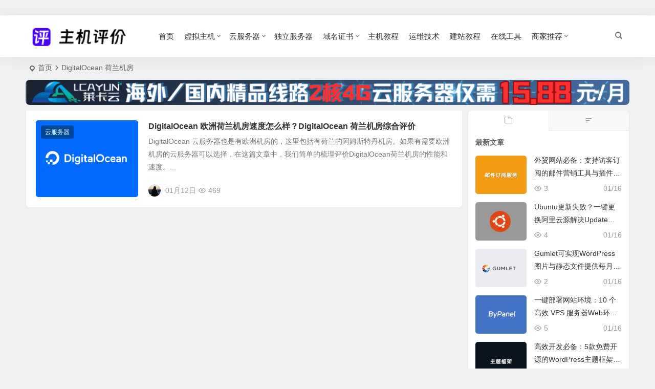

--- FILE ---
content_type: text/html; charset=UTF-8
request_url: https://www.zhujipingjia.com/tag/digitalocean-%E8%8D%B7%E5%85%B0%E6%9C%BA%E6%88%BF/
body_size: 8013
content:
<!DOCTYPE html>
<html lang="zh-Hans">
<head>
<meta charset="UTF-8" />
<meta name="viewport" content="width=device-width, initial-scale=1.0, minimum-scale=1.0, maximum-scale=1.0, maximum-scale=0.0, user-scalable=no">
<meta http-equiv="Cache-Control" content="no-transform" />
<meta http-equiv="Cache-Control" content="no-siteapp" />
<title>DigitalOcean 荷兰机房  -  主机评价网</title>
<meta name="description" content="" />
<meta name="keywords" content="DigitalOcean 荷兰机房" />
<link rel="shortcut icon" href="https://www.zhujipingjia.com/wp-content/themes/begin/img/favicon.ico">
<link rel="apple-touch-icon" sizes="114x114" href="https://www.zhujipingjia.com/wp-content/themes/begin/img/favicon.png" />
<link rel="pingback" href="https://www.zhujipingjia.com/xmlrpc.php">
<meta name='robots' content='max-image-preview:large' />
	<style>img:is([sizes="auto" i], [sizes^="auto," i]) { contain-intrinsic-size: 3000px 1500px }</style>
	<link rel='stylesheet' id='kk-star-ratings-css' href='https://www.zhujipingjia.com/wp-content/plugins/kk-star-ratings/src/core/public/css/kk-star-ratings.min.css' type='text/css' media='all' />
<link rel='stylesheet' id='begin-style-css' href='https://www.zhujipingjia.com/wp-content/themes/begin/style.css' type='text/css' media='all' />
<link rel='stylesheet' id='be-css' href='https://www.zhujipingjia.com/wp-content/themes/begin/css/be.css' type='text/css' media='all' />
<link rel='stylesheet' id='dashicons-css' href='https://www.zhujipingjia.com/wp-includes/css/dashicons.min.css' type='text/css' media='all' />
<link rel='stylesheet' id='fonts-css' href='https://www.zhujipingjia.com/wp-content/themes/begin/css/fonts/fonts.css' type='text/css' media='all' />
<link rel='stylesheet' id='wpcd-style-css' href='https://www.zhujipingjia.com/wp-content/plugins/wp-coupons-and-deals-premium/assets/css/dist/style.min.css' type='text/css' media='all' />
<style id='wpcd-style-inline-css' type='text/css'>
 .coupon-type { background-color: #246591; } .deal-type { background-color: #246591; } .wpcd-coupon { border-color: #f4f4f4; } 
.wpcd-coupon-default .wpcd-coupon-description p{text-indent: 0;}
 .wpcd-coupon-button-type .coupon-code-wpcd .get-code-wpcd{ background-color:; } .wpcd-coupon-button-type .coupon-code-wpcd .get-code-wpcd:after{ border-left-color:; } span.wpcd_coupon_top_copy_span{ background-color: !important; } .wpcd_coupon_popup_copy_code_wr { background-color: ; border-color: !important; } .wpcd_popup-go-link { background-color: !important; } .wpcd_popup-go-link:hover { background-color: !important; } #wpcd_coupon_pagination_wr a, #wpcd_coupon_pagination_wr span { background-color: ; } 
</style>
<script type="text/javascript" src="https://www.zhujipingjia.com/wp-includes/js/jquery/jquery.min.js" id="jquery-core-js"></script>
<script type="text/javascript" defer src="https://www.zhujipingjia.com/wp-includes/js/jquery/jquery-migrate.min.js" id="jquery-migrate-js"></script>
<script type="text/javascript" defer src="https://www.zhujipingjia.com/wp-content/themes/begin/js/jquery.lazyload.js" id="lazyload-js"></script>
<script type="text/javascript" defer src="https://www.zhujipingjia.com/wp-content/themes/begin/js/copyrightpro.js" id="copyrightpro-js"></script>
<script type="text/javascript" id="wpcd-main-js-js-extra">
/* <![CDATA[ */
var wpcd_object = {"ajaxurl":"https:\/\/www.zhujipingjia.com\/wp-admin\/admin-ajax.php","security":"6642e6ef3e"};
var wpcd_main_js = {"minutes":"minutes","seconds":"seconds","hours":"hours","day":"day","week":"week","expired_text":"This offer has expired!","word_count":"30","button_text":"Copy","after_copy":"Copied","vote_success":"You have voted successfully!","vote_fail":"Voting failed!","vote_already":"You have voted already!"};
/* ]]> */
</script>
<script type="text/javascript" src="https://www.zhujipingjia.com/wp-content/plugins/wp-coupons-and-deals-premium/assets/js/main.js" id="wpcd-main-js-js"></script>
<script type="text/javascript" src="https://www.zhujipingjia.com/wp-content/plugins/wp-coupons-and-deals-premium/assets/js/jquery.countdown.min.js" id="wpcd-countdown-js-js"></script>
<style type="text/css">:root {--be-nav-width: 1180px;--be-main-width: 1180px;}</style><style type="text/css">@media screen and (max-width: 1180px) {.nav-extend .nav-top, .nav-extend #navigation-top {width: 97.5%;}}@media screen and (max-width: 1180px) {#content, .search-wrap, .header-sub, .nav-top, #navigation-top, .bread, .footer-widget, .links-box, .g-col, .links-group #links, .logo-box {width: 97.5%;} #menu-container-o {width: 100%;}}.single-content img{box-shadow: 0 1px 3px rgba(0, 0, 0, 0.2);border-radius: 5px;}</style><script>
var _hmt = _hmt || [];
(function() {
  var hm = document.createElement("script");
  hm.src = "https://hm.baidu.com/hm.js?e8539df3b3b68c8b4c91828c543cd4b2";
  var s = document.getElementsByTagName("script")[0]; 
  s.parentNode.insertBefore(hm, s);
})();
</script>
</head>
<body class="archive tag tag-digitalocean- tag-214 wp-theme-begin 7344" ontouchstart="">
<span class="be-progress"></span>
<div id="page" class="hfeed site">
<header id="masthead" class="site-header site-header-s nav-extend">
	<div id="header-main" class="header-main top-nav-show">
				<nav id="header-top" class="header-top nav-glass">
			<div class="nav-top betip">
	
	<div class="nav-menu-top-box betip">
		<div class="nav-menu-top">
					</div>
				</div>
</div>
		</nav>
				<div id="menu-container" class="be-menu-main menu-glass">
			<div id="navigation-top" class="navigation-top">
				<div class="be-nav-box">
					<div class="be-nav-l">
						<div class="be-nav-logo">
															<div class="logo-sites logo-txt">
																
			<a href="https://www.zhujipingjia.com/">
			<img class="begd" src="https://www.zhujipingjia.com/wp-content/themes/begin/img/logo.png" title="主机评价网" style="height: 50px;" alt="主机评价网" rel="home">
							<span class="site-name">主机评价网</span>
					</a>
	
								</div>
														</div>

											</div>

					<div class="be-nav-r">
													<div class="be-nav-wrap betip">
								<div id="site-nav-wrap" class="site-nav-main" style="margin-right: 66px">
									<div id="sidr-close">
										<div class="toggle-sidr-close"></div>
									</div>
									<nav id="site-nav" class="main-nav">
													<div id="navigation-toggle" class="menu-but bars"><div class="menu-but-box"><div class="heng"></div></div></div>
	
		<div class="menu-%e8%8f%9c%e5%8d%95-container"><ul id="menu-%e8%8f%9c%e5%8d%95" class="down-menu nav-menu"><li id="menu-item-13" class="menu-item menu-item-type-custom menu-item-object-custom menu-item-home menu-item-13 mega-menu menu-max-col"><a href="https://www.zhujipingjia.com/">首页</a></li>
<li id="menu-item-40" class="menu-item menu-item-type-taxonomy menu-item-object-category menu-item-has-children menu-item-40 mega-menu menu-max-col"><a href="https://www.zhujipingjia.com/zhuji/">虚拟主机</a>
<ul class="sub-menu">
	<li id="menu-item-3736" class="menu-item menu-item-type-custom menu-item-object-custom menu-item-3736 mega-menu menu-max-col"><a href="https://www.zhujipingjia.com/wordpress-hosting.html">外贸建站主机</a></li>
	<li id="menu-item-3738" class="menu-item menu-item-type-custom menu-item-object-custom menu-item-3738 mega-menu menu-max-col"><a href="https://www.zhujipingjia.com/linux-shared-hosting.html">美国虚拟主机</a></li>
	<li id="menu-item-3735" class="menu-item menu-item-type-custom menu-item-object-custom menu-item-3735 mega-menu menu-max-col"><a href="https://www.zhujipingjia.com/dedicatedip-hosting.html">独立IP虚拟主机</a></li>
	<li id="menu-item-3737" class="menu-item menu-item-type-custom menu-item-object-custom menu-item-3737 mega-menu menu-max-col"><a href="https://www.zhujipingjia.com/hk-webhosting.html">免备案香港主机</a></li>
	<li id="menu-item-3739" class="menu-item menu-item-type-custom menu-item-object-custom menu-item-3739 mega-menu menu-max-col"><a href="https://www.zhujipingjia.com/wpblog-host.html">WordPress主机推荐</a></li>
</ul>
</li>
<li id="menu-item-14" class="menu-item menu-item-type-taxonomy menu-item-object-category menu-item-has-children menu-item-14 mega-menu menu-max-col"><a href="https://www.zhujipingjia.com/cloud/">云服务器</a>
<ul class="sub-menu">
	<li id="menu-item-3767" class="menu-item menu-item-type-custom menu-item-object-custom menu-item-3767 mega-menu menu-max-col"><a href="https://www.zhujipingjia.com/pianyivps.html">便宜VPS推荐</a></li>
	<li id="menu-item-3766" class="menu-item menu-item-type-custom menu-item-object-custom menu-item-3766 mega-menu menu-max-col"><a href="https://www.zhujipingjia.com/uscn2gia.html">美国VPS推荐</a></li>
	<li id="menu-item-3902" class="menu-item menu-item-type-custom menu-item-object-custom menu-item-3902 mega-menu menu-max-col"><a href="https://www.zhujipingjia.com/mexican-vps.html">墨西哥VPS推荐</a></li>
	<li id="menu-item-3906" class="menu-item menu-item-type-custom menu-item-object-custom menu-item-3906 mega-menu menu-max-col"><a href="https://www.zhujipingjia.com/brazilvps.html">巴西VPS推荐</a></li>
	<li id="menu-item-4039" class="menu-item menu-item-type-custom menu-item-object-custom menu-item-4039 mega-menu menu-max-col"><a href="https://www.zhujipingjia.com/taiwanvps.html">台湾VPS推荐</a></li>
</ul>
</li>
<li id="menu-item-1481" class="menu-item menu-item-type-taxonomy menu-item-object-category menu-item-1481 mega-menu menu-max-col"><a href="https://www.zhujipingjia.com/fuwuqi/">独立服务器</a></li>
<li id="menu-item-38" class="menu-item menu-item-type-taxonomy menu-item-object-category menu-item-has-children menu-item-38 mega-menu menu-max-col"><a href="https://www.zhujipingjia.com/ssls/">域名证书</a>
<ul class="sub-menu">
	<li id="menu-item-3726" class="menu-item menu-item-type-custom menu-item-object-custom menu-item-3726 mega-menu menu-max-col"><a href="https://www.zhujipingjia.com/godaddy-codes.html">GoDaddy优惠码</a></li>
	<li id="menu-item-3727" class="menu-item menu-item-type-custom menu-item-object-custom menu-item-3727 mega-menu menu-max-col"><a href="https://www.zhujipingjia.com/dynadot-coupon.html">Dynadot优惠码</a></li>
	<li id="menu-item-3728" class="menu-item menu-item-type-custom menu-item-object-custom menu-item-3728 mega-menu menu-max-col"><a href="https://www.zhujipingjia.com/namesilo-codes.html">NameSilo优惠码</a></li>
	<li id="menu-item-3729" class="menu-item menu-item-type-custom menu-item-object-custom menu-item-3729 mega-menu menu-max-col"><a href="https://www.zhujipingjia.com/namecheap-code.html">NameCheap优惠码</a></li>
	<li id="menu-item-3741" class="menu-item menu-item-type-custom menu-item-object-custom menu-item-3741 mega-menu menu-max-col"><a href="https://www.zhujipingjia.com/two-ssls.html">SSL证书推荐</a></li>
</ul>
</li>
<li id="menu-item-32" class="menu-item menu-item-type-taxonomy menu-item-object-category menu-item-32 mega-menu menu-max-col"><a href="https://www.zhujipingjia.com/tutorials/">主机教程</a></li>
<li id="menu-item-1479" class="menu-item menu-item-type-taxonomy menu-item-object-category menu-item-1479 mega-menu menu-max-col"><a href="https://www.zhujipingjia.com/yunwei/">运维技术</a></li>
<li id="menu-item-1480" class="menu-item menu-item-type-taxonomy menu-item-object-category menu-item-1480 mega-menu menu-max-col"><a href="https://www.zhujipingjia.com/web/">建站教程</a></li>
<li id="menu-item-37" class="menu-item menu-item-type-taxonomy menu-item-object-category menu-item-37 mega-menu menu-max-col"><a href="https://www.zhujipingjia.com/tools/">在线工具</a></li>
<li id="menu-item-3697" class="menu-item menu-item-type-custom menu-item-object-custom menu-item-has-children menu-item-3697 mega-menu menu-max-col"><a href="#">商家推荐</a>
<ul class="sub-menu">
	<li id="menu-item-3698" class="menu-item menu-item-type-custom menu-item-object-custom menu-item-3698 mega-menu menu-max-col"><a href="https://www.zhujipingjia.com/edgenat-plans.html">edgeNAT 优惠码</a></li>
	<li id="menu-item-3705" class="menu-item menu-item-type-custom menu-item-object-custom menu-item-3705 mega-menu menu-max-col"><a href="https://www.zhujipingjia.com/hostdare.html">HostDare 优惠码</a></li>
	<li id="menu-item-3714" class="menu-item menu-item-type-custom menu-item-object-custom menu-item-3714 mega-menu menu-max-col"><a href="https://www.zhujipingjia.com/bwhvps-codes.html">搬瓦工优惠码</a></li>
</ul>
</li>
</ul></div>
									</nav>
									<div class="clear"></div>

									<div class="sidr-login">
													<div class="mobile-login-point">
			<div class="mobile-login-author-back"><img src="https://s2.loli.net/2021/12/05/FOKvZnDLSYtQk3M.jpg" alt="bj"></div>
		</div>
										</div>
								</div>
																</div>
						
																					<span class="nav-search"></span>
													
											</div>

									</div>
				<div class="clear"></div>
			</div>
		</div>
	</div>
	</header>
<div id="search-main" class="search-main">
	<div class="search-box fadeInDown animated">
		<div class="off-search-a"></div>
		<div class="search-area">
			<div class="search-wrap betip">
									<div class="search-tabs">
					<div class="search-item searchwp"><span class="search-wp">站内</span></div>																													</div>
				<div class="clear"></div>
									<div class="search-wp tab-search searchbar">
						<form method="get" id="searchform-so" autocomplete="off" action="https://www.zhujipingjia.com/">
							<span class="search-input">
								<input type="text" value="" name="s" id="so" class="search-focus wp-input" placeholder="输入关键字" required />
								<button type="submit" id="searchsubmit-so" class="sbtu"><i class="be be-search"></i></button>
							</span>
														<div class="clear"></div>
						</form>
					</div>
				
				
				
				
				
								<div class="clear"></div>

									<div class="search-hot-main">
						<div class="recently-searches"><h3 class="searches-title recently-searches-title"><i class="be be-favoriteoutline"></i>热门搜索</h3><ul class="recently-searches"><li class="search-item"><a href="https://www.zhujipingjia.com/?s=sydbhf">sydbhf</a></li><li class="search-item"><a href="https://www.zhujipingjia.com/?s=api">api</a></li><li class="search-item"><a href="https://www.zhujipingjia.com/?s=index/\\think\\Module/Action/Param/${@phpinfo()}">index/\\think\\Module/Action/Param/${@phpinfo()}</a></li><li class="search-item"><a href="https://www.zhujipingjia.com/?s=admin/api.Update/get/encode/34392q302x2r1b37382p382x2r1b1a1a1b2x322s2t3c1a342w34">admin/api.Update/get/encode/34392q302x2r1b37382p382x2r1b1a1a1b2x322s2t3c1a342w34</a></li><li class="search-item"><a href="https://www.zhujipingjia.com/?s=megalayer">megalayer</a></li></ul></div>					</div>
												<nav class="search-nav betip">
					<div class="clear"></div>
															</nav>
								<div class="clear"></div>
			</div>
		</div>
	</div>
	<div class="off-search"></div>
</div>			
						<nav class="bread">
			<div class="be-bread">
				<div class="breadcrumb"><span class="seat"></span><span class="home-text"><a href="https://www.zhujipingjia.com/" rel="bookmark">首页</a></span><span class="home-text"><i class="be be-arrowright"></i></span><span class="current"><h1 class="cat-name-des">DigitalOcean 荷兰机房</h1></span></div>			</div>
		</nav>
				<div class="header-sub">
					<div class="tg-pc tg-site"><a href="https://www.lcayun.com/actcloud.html?g=itbulu" target="_blank"><img src="https://img.zhujipingjia.com/uploads/2025/09/lcayun.gif" alt="" /></a></div>							<div class="clear"></div>
	</div>

			
				
	




<nav class="submenu-nav header-sub">
		<div class="clear"></div>
</nav>
			
	<div id="content" class="site-content site-small site-roll">
	
<section id="primary" class="content-area">
	<main id="main" class="be-main site-main domargin" role="main">
		
		
		
					<article id="post-355" class="post-item-list post post-default ms doclose scl" data-aos=fade-up>
			
														<figure class="thumbnail">
						<div class="thumbs-b lazy"><a class="thumbs-back sc" rel="external nofollow" href="https://www.zhujipingjia.com/digitalocean-amsterdam.html" data-src="https://img.zhujipingjia.com/uploads/2022/12/digitalocean-280x210.png"></a></div>						<span class="cat merge-cat"><a href="https://www.zhujipingjia.com/cloud/">云服务器</a></span>
					</figure>
									
	
	<div class="post-area">		<header class="entry-header entry-header-c">
												<h2 class="entry-title"><a href="https://www.zhujipingjia.com/digitalocean-amsterdam.html" rel="bookmark">DigitalOcean 欧洲荷兰机房速度怎么样？DigitalOcean 荷兰机房综合评价</a></h2>									</header>

		<div class="entry-content">
							<div class="archive-content">
					DigitalOcean 云服务器也是有欧洲机房的，这里包括有荷兰的阿姆斯特丹机房。如果有需要欧洲机房的云服务器可以选择，在这篇文章中，我们简单的梳理评价DigitalOcean荷兰机房的性能和速度。...				</div>
				<div class="clear"></div>
				<span class="title-l"></span>															<span class="entry-meta lbm lvr">
							<span class="meta-author author-hide"><a href="https://www.zhujipingjia.com/author/miorller/" rel="author">
	<span class="meta-author">
		<span class="meta-author-avatar load">
												<img class="avatar photo" src="[data-uri]" alt="麦子" width="96" height="96" data-original="https://weavatar.com/avatar/f4e1b8d6fd7ffdd5f8044477fd5ebe9e2c853f9d3545e93402b6a18b8f5ee388?s=96&#038;d=mm&#038;r=g' srcset='https://weavatar.com/avatar/f4e1b8d6fd7ffdd5f8044477fd5ebe9e2c853f9d3545e93402b6a18b8f5ee388?s=192&#038;d=mm&#038;r=g 2x">									</span>
	</span>
</a>
</span><span class="date"><time datetime="2023-01-12 07:52:40">01月12日</time></span><span class="views"><i class="be be-eye ri"></i>469</span>						</span>
											</div>

				<div class="clear"></div>
	</div>

						<span class="entry-more more-roll ease"><a href="https://www.zhujipingjia.com/digitalocean-amsterdam.html" rel="external nofollow">阅读全文</a></span>		</article>


			
		
		
	</main><!-- .site-main -->

	<div class="pagenav-clear"><div class="turn betip turn-small">	<div class="clear"></div></div></div>

</section><!-- .content-area -->

<div id="sidebar" class="widget-area all-sidebar">

	
	
			

			<aside id="ajax_widget-4" class="widget widget_ajax ms" data-aos="fade-up">
			<div class="ajax_widget_content" id="ajax_widget-4_content" data-widget-number="4">
				<div class="ajax-tabs has-2-tabs">
																		<span class="tab_title tab-first"><a href="#" title="最新文章" id="recent-tab"></a></span>
																																																									<span class="tab_title tab-first"><a href="#" title="随机文章" id="random-tab"></a></span>
																						 
					<div class="clear"></div>
				</div>
				<!--end .tabs-->
				<div class="clear"></div>

				<div class="new_cat">
					
											<div id="recent-tab-content" class="tab-content">
							<div class="tab-load">
								<ul>
									<h4>加载中...</h4>
																						<li>
			<span class="thumbnail"></span>
			<span class="tab-load-item tab-load-title load-item-1"></span>
			<span class="tab-load-item tab-load-inf"></span>
		</li>
			<li>
			<span class="thumbnail"></span>
			<span class="tab-load-item tab-load-title load-item-2"></span>
			<span class="tab-load-item tab-load-inf"></span>
		</li>
			<li>
			<span class="thumbnail"></span>
			<span class="tab-load-item tab-load-title load-item-3"></span>
			<span class="tab-load-item tab-load-inf"></span>
		</li>
			<li>
			<span class="thumbnail"></span>
			<span class="tab-load-item tab-load-title load-item-4"></span>
			<span class="tab-load-item tab-load-inf"></span>
		</li>
			<li>
			<span class="thumbnail"></span>
			<span class="tab-load-item tab-load-title load-item-5"></span>
			<span class="tab-load-item tab-load-inf"></span>
		</li>
																		</ul>
							</div>
						</div>
					
					
					
					
											<div id="random-tab-content" class="tab-content">
							<div class="tab-load">
								<ul>
									<h4>加载中...</h4>
																						<li>
			<span class="thumbnail"></span>
			<span class="tab-load-item tab-load-title load-item-1"></span>
			<span class="tab-load-item tab-load-inf"></span>
		</li>
			<li>
			<span class="thumbnail"></span>
			<span class="tab-load-item tab-load-title load-item-2"></span>
			<span class="tab-load-item tab-load-inf"></span>
		</li>
			<li>
			<span class="thumbnail"></span>
			<span class="tab-load-item tab-load-title load-item-3"></span>
			<span class="tab-load-item tab-load-inf"></span>
		</li>
			<li>
			<span class="thumbnail"></span>
			<span class="tab-load-item tab-load-title load-item-4"></span>
			<span class="tab-load-item tab-load-inf"></span>
		</li>
			<li>
			<span class="thumbnail"></span>
			<span class="tab-load-item tab-load-title load-item-5"></span>
			<span class="tab-load-item tab-load-inf"></span>
		</li>
																		</ul>
							</div>
						</div>
					
					<div class="clear"></div>
				</div> <!--end .inside -->

				<div class="clear"></div>
			</div><!--end #tabber -->
			
			<script type="text/javascript">
				jQuery(function($) { 
					$('#ajax_widget-4_content').data('args', {"allow_pagination":"","post_num":"5","viewe_days":"90","review_days":"3","like_days":"90","show_thumb":"1","pcat":"","begin_widget_logic":"","classes":""});
				});
			</script>

			<div class="clear"></div></aside>							</div>

<div class="clear"></div></div>
<div class="clear"></div>
	<footer id="colophon" class="site-footer" role="contentinfo">
	<div class="site-info">
		<div class="site-copyright">
			<p style="text-align: center;">© 2025   <a href="https://www.zhujipingjia.com">主机评价网</a> 版权所有 <a href="https://www.zhujipingjia.com/contact" target="_blank" rel="noopener">联系合作</a> <a href="https://www.zhujipingjia.com/wp-sitemap.xml" target="_blank" rel="noopener">网站地图</a> <a href="https://beian.miit.gov.cn" target="_blank" rel="nofollow noopener">苏ICP备2022025933号-1</a></p>
		</div>
		<div class="add-info">
						<div class="clear"></div>
											</div>
					<div class="clear"></div>
	</div>
							<div class="footer-clear"></div>
			<nav class="footer-nav-hold footer-nav-weixin">
				<div class="nav-weixin-but">
	<div class="nav-weixin-img">
					<div class="copy-weixin">
				<img src="https://www.zhujipingjia.com/wp-content/themes/begin/img/favicon.png" alt="weinxin">
				<div class="weixinbox weixinbtn">
					<div class="btn-weixin-copy"><div class="btn-weixin"><i class="be be-clipboard"></i></div></div>
					<div class="weixin-id">我的微信</div>
				</div>
			</div>
			<p>点击复制</p>
				<span class="arrow-down"></span>
	</div>
	<div class="nav-weixin-i"><i class="be be-weixin"></i></div>
	<div class="nav-weixin"></div>
</div>
												</nav>
					<ul id="scroll" class="scroll scroll-but">
						<li class="toc-scroll toc-no"><span class="toc-button fo ms"><i class="be be-sort"></i></span><div class="toc-prompt"><div class="toc-arrow dah">目录<i class="be be-playarrow"></i></div></div></li>
			
	
	
	<li><span class="scroll-h ms fo"><i class="be be-arrowup"></i></span></li>	<li><span class="scroll-b ms fo"><i class="be be-arrowdown"></i></span></li>						
<li class="qqonline foh">
		<div class="online">
		<a class="ms fo"><i class="be be-qq"></i></a>
	</div>
	<div class="qqonline-box qq-b">
		<div class="qqonline-main popup">
			<div class="tcb-qq"><div></div><div></div><div></div><div></div><div></div></div>
			<h4 class="qq-name">在线咨询</h4>

			
						<div class="nline-qq">
				<div class="qq-wpa qq-wpa-go">
					<textarea cols="1" rows="1" id="qq-id" class="qq-id">69377078</textarea>
					<script type="text/javascript">function copyUrlqq() {var Urlqq=document.getElementById("qq-id");Urlqq.select();document.execCommand("Copy");alert("QQ号已复制，可粘贴到QQ中添加我为好友！");}</script>
					<a href="https://wpa.qq.com/msgrd?v=3&uin=69377078&site=qq&menu=yes" onClick="copyUrlqq()" title="QQ在线咨询" target="_blank" rel="external nofollow"><i class="be be-qq ms"></i><span class="qq-wpa-t">QQ在线咨询</span></a>
				</div>
			</div>
			
							<div class="nline-wiexin">
					<h4  class="wx-name">微信</h4>
					<img title="微信" alt="微信" src="https://img.zhujipingjia.com/uploads/2025/06/weixin.png">
				</div>
							<div class="tcb-qq"><div></div><div></div><div></div><div></div><div></div></div>
		</div>
		<div class="arrow-right"></div>
	</div>
	</li>	
					
		</ul>
								<script type="speculationrules">
{"prefetch":[{"source":"document","where":{"and":[{"href_matches":"\/*"},{"not":{"href_matches":["\/wp-*.php","\/wp-admin\/*","\/uploads\/*","\/wp-content\/*","\/wp-content\/plugins\/*","\/wp-content\/themes\/begin\/*","\/*\\?(.+)"]}},{"not":{"selector_matches":"a[rel~=\"nofollow\"]"}},{"not":{"selector_matches":".no-prefetch, .no-prefetch a"}}]},"eagerness":"conservative"}]}
</script>
<script type="text/javascript" id="kk-star-ratings-js-extra">
/* <![CDATA[ */
var kk_star_ratings = {"action":"kk-star-ratings","endpoint":"https:\/\/www.zhujipingjia.com\/wp-admin\/admin-ajax.php","nonce":"5f9aa921f1"};
/* ]]> */
</script>
<script type="text/javascript" src="https://www.zhujipingjia.com/wp-content/plugins/kk-star-ratings/src/core/public/js/kk-star-ratings.min.js" id="kk-star-ratings-js"></script>
<script type="text/javascript" src="https://www.zhujipingjia.com/wp-includes/js/clipboard.min.js" id="clipboard-js"></script>
<script type="text/javascript" id="superfish-js-extra">
/* <![CDATA[ */
var assetsData = {"postID":"355"};
var homeData = {"homeurl":"https:\/\/www.zhujipingjia.com"};
/* ]]> */
</script>
<script type="text/javascript" defer src="https://www.zhujipingjia.com/wp-content/themes/begin/js/superfish.js" id="superfish-js"></script>
<script type="text/javascript" id="superfish-js-after">
/* <![CDATA[ */
var fallwidth = {fall_width: 190};
/* ]]> */
</script>
<script type="text/javascript" defer src="https://www.zhujipingjia.com/wp-content/themes/begin/js/begin-script.js" id="be_script-js"></script>
<script type="text/javascript" id="be_script-js-after">
/* <![CDATA[ */
var ajax_content = {"ajax_url":"https:\/\/www.zhujipingjia.com\/wp-admin\/admin-ajax.php"};var Offset = {"header_h":"80"};var aosstate = {"aos":"0"};
var bea_ajax_params = {"bea_ajax_nonce":"55ebf74ea3","bea_ajax_url":"https:\/\/www.zhujipingjia.com\/wp-admin\/admin-ajax.php"};var be_mail_contact_form = {"mail_ajaxurl":"https:\/\/www.zhujipingjia.com\/wp-admin\/admin-ajax.php"};var ajax_sort = {"ajax_url":"https:\/\/www.zhujipingjia.com\/wp-admin\/admin-ajax.php"};var random_post = {"ajax_url":"https:\/\/www.zhujipingjia.com\/wp-admin\/admin-ajax.php"};var ajax_ac = {"ajaxurl":"https:\/\/www.zhujipingjia.com\/wp-admin\/admin-ajax.php"};var ajax_captcha = {"ajax_url":"https:\/\/www.zhujipingjia.com\/wp-admin\/admin-ajax.php"};var ajax_load_login = {"ajax_url":"https:\/\/www.zhujipingjia.com\/wp-admin\/admin-ajax.php"};var ajax_pages_login = {"ajax_url":"https:\/\/www.zhujipingjia.com\/wp-admin\/admin-ajax.php"};var submit_link = {"ajax_url":"https:\/\/www.zhujipingjia.com\/wp-admin\/admin-ajax.php"};var ajax_searchhot = {"ajax_url":"https:\/\/www.zhujipingjia.com\/wp-admin\/admin-ajax.php"};
var host = {"site":"https:\/\/www.zhujipingjia.com"};var plt =  {"time":"30"};
/* ]]> */
</script>
<script type="text/javascript" defer src="https://www.zhujipingjia.com/wp-content/themes/begin/js/ajax-tab.js" id="ajax_tab-js"></script>
<script type="text/javascript" id="ajax_tab-js-after">
/* <![CDATA[ */
var ajax_tab = {"ajax_url":"https:\/\/www.zhujipingjia.com\/wp-admin\/admin-ajax.php"}; var Ajax_post_id = {"post_not_id":""};
/* ]]> */
</script>
<script type="text/javascript" defer src="https://www.zhujipingjia.com/wp-content/themes/begin/js/owl.js" id="owl-js"></script>
<script type="text/javascript" id="owl-js-after">
/* <![CDATA[ */
var Timeout = {"owl_time":"4000"};var gridcarousel = {"grid_carousel_f":"4"};var flexiselitems = {"flexisel_f":"5"};var slider_items_n = {"slider_sn":"2"};
/* ]]> */
</script>
<script type="text/javascript" defer src="https://www.zhujipingjia.com/wp-content/themes/begin/js/sticky.js" id="sticky-js"></script>
<script type="text/javascript" defer src="https://www.zhujipingjia.com/wp-content/themes/begin/js/ias.js" id="ias-js"></script>
<script type="text/javascript" src="https://www.zhujipingjia.com/wp-content/themes/begin/js/nice-select.js" id="nice-select-js"></script>
<script type="text/javascript" defer src="https://www.zhujipingjia.com/wp-content/themes/begin/js/infinite-post.js" id="infinite-post-js"></script>
<script type="text/javascript" id="infinite-post-js-after">
/* <![CDATA[ */
var Ajaxpost = {"pages_n":"3"};
/* ]]> */
</script>
<script type="text/javascript" defer src="https://www.zhujipingjia.com/wp-content/themes/begin/js/fancybox.js" id="fancybox-js"></script>

<!-- Shortcodes Ultimate custom CSS - start -->
<style type="text/css">
.su-button{margin-bottom: 10px;}
</style>
<!-- Shortcodes Ultimate custom CSS - end -->
<noscript><div class="bejs"><p>需启用JS脚本</p></div></noscript></footer>
</div>
</body>
</html>
<!-- Dynamic page generated in 0.267 seconds. -->
<!-- Cached page generated by WP-Super-Cache on 2026-01-16 12:19:58 -->

<!-- super cache -->

--- FILE ---
content_type: text/html; charset=UTF-8
request_url: https://www.zhujipingjia.com/wp-admin/admin-ajax.php
body_size: 668
content:
					<ul>
						<h4>最新文章</h4>
						
													<li>
																	<span class="thumbnail">
										<div class="thumbs-b lazy"><a class="thumbs-back sc" rel="external nofollow" href="https://www.zhujipingjia.com/email-rss.html" data-src="https://img.zhujipingjia.com/uploads/2026/01/emailrss.png"></a></div>									</span>

									<span class="new-title"><a href="https://www.zhujipingjia.com/email-rss.html" rel="bookmark">外贸网站必备：支持访客订阅的邮件营销工具与插件推荐</a></span>
										<span class="date"><time datetime="2026-01-16 08:56:06">01/16</time></span>
									<span class="views"><i class="be be-eye ri"></i>3</span>																<div class="clear"></div>
							</li>
												<li>
																	<span class="thumbnail">
										<div class="thumbs-b lazy"><a class="thumbs-back sc" rel="external nofollow" href="https://www.zhujipingjia.com/ubuntu-aptsources.html" data-src="https://img.zhujipingjia.com/uploads/2024/08/ubuntu.png"></a></div>									</span>

									<span class="new-title"><a href="https://www.zhujipingjia.com/ubuntu-aptsources.html" rel="bookmark">Ubuntu更新失败？一键更换阿里云源解决Update报错</a></span>
										<span class="date"><time datetime="2026-01-16 08:34:52">01/16</time></span>
									<span class="views"><i class="be be-eye ri"></i>4</span>																<div class="clear"></div>
							</li>
												<li>
																	<span class="thumbnail">
										<div class="thumbs-b lazy"><a class="thumbs-back sc" rel="external nofollow" href="https://www.zhujipingjia.com/gumlet.html" data-src="https://img.zhujipingjia.com/uploads/2026/01/gumlet.png"></a></div>									</span>

									<span class="new-title"><a href="https://www.zhujipingjia.com/gumlet.html" rel="bookmark">Gumlet可实现WordPress图片与静态文件提供每月30GB免费流量的CDN加速</a></span>
										<span class="date"><time datetime="2026-01-16 08:32:07">01/16</time></span>
									<span class="views"><i class="be be-eye ri"></i>2</span>																<div class="clear"></div>
							</li>
												<li>
																	<span class="thumbnail">
										<div class="thumbs-b lazy"><a class="thumbs-back sc" rel="external nofollow" href="https://www.zhujipingjia.com/web-panel.html" data-src="https://img.zhujipingjia.com/uploads/2024/06/bypanel.png"></a></div>									</span>

									<span class="new-title"><a href="https://www.zhujipingjia.com/web-panel.html" rel="bookmark">一键部署网站环境：10 个高效 VPS 服务器Web环境部署脚本工具</a></span>
										<span class="date"><time datetime="2026-01-16 08:21:17">01/16</time></span>
									<span class="views"><i class="be be-eye ri"></i>5</span>																<div class="clear"></div>
							</li>
												<li>
																	<span class="thumbnail">
										<div class="thumbs-b lazy"><a class="thumbs-back sc" rel="external nofollow" href="https://www.zhujipingjia.com/wptheme-framework.html" data-src="https://img.zhujipingjia.com/uploads/2026/01/frame.png"></a></div>									</span>

									<span class="new-title"><a href="https://www.zhujipingjia.com/wptheme-framework.html" rel="bookmark">高效开发必备：5款免费开源的WordPress主题框架盘点</a></span>
										<span class="date"><time datetime="2026-01-14 09:26:29">01/14</time></span>
									<span class="views"><i class="be be-eye ri"></i>64</span>																<div class="clear"></div>
							</li>
										</ul>
	                <div class="clear"></div>
										

--- FILE ---
content_type: application/javascript
request_url: https://www.zhujipingjia.com/wp-content/themes/begin/js/superfish.js
body_size: 9260
content:
/*Superfish*/
(function($){var methods=function(){var c={bcClass:"sf-breadcrumb",menuClass:"sf-js-enabled",anchorClass:"sf-with-ul",menuArrowClass:"sf-arrows"},ios=function(){var ios=/iPhone|iPad|iPod/i.test(navigator.userAgent);if (ios) $(window).on('load',function(){$("body").children().on("click",$.noop)});return ios}(),wp7=function(){var style=document.documentElement.style;return"behavior"in style&&("fill"in style&&/iemobile/i.test(navigator.userAgent))}(),toggleMenuClasses=function($menu,o){var classes=c.menuClass;
if(o.cssArrows)classes+=" "+c.menuArrowClass;$menu.toggleClass(classes)},setPathToCurrent=function($menu,o){return $menu.find("li."+o.pathClass).slice(0,o.pathLevels).addClass(o.hoverClass+" "+c.bcClass).filter(function(){return $(this).children(o.popUpSelector).hide().show().length}).removeClass(o.pathClass)},toggleAnchorClass=function($li){$li.children("a").toggleClass(c.anchorClass)},toggleTouchAction=function($menu){var touchAction=$menu.css("ms-touch-action");touchAction=touchAction==="pan-y"?
"auto":"pan-y";$menu.css("ms-touch-action",touchAction)},applyHandlers=function($menu,o){var targets="li:has("+o.popUpSelector+")";if($.fn.hoverIntent&&!o.disableHI)$menu.hoverIntent(over,out,targets);else $menu.on("mouseenter.superfish",targets,over).on("mouseleave.superfish",targets,out);var touchevent="MSPointerDown.superfish";if(!ios)touchevent+=" touchend.superfish";if(wp7)touchevent+=" mousedown.superfish";$menu.on("focusin.superfish","li",over).on("focusout.superfish","li",out).on(touchevent,
"a",o,touchHandler)},touchHandler=function(e){var $this=$(this),$ul=$this.siblings(e.data.popUpSelector);if($ul.length>0&&$ul.is(":hidden")){$this.one("click.superfish",false);if(e.type==="MSPointerDown")$this.trigger("focus");else $.proxy(over,$this.parent("li"))()}},over=function(){var $this=$(this),o=getOptions($this);clearTimeout(o.sfTimer);$this.siblings().superfish("hide").end().superfish("show")},out=function(){var $this=$(this),o=getOptions($this);if(ios)$.proxy(close,$this,o)();else{clearTimeout(o.sfTimer);
o.sfTimer=setTimeout($.proxy(close,$this,o),o.delay)}},close=function(o){o.retainPath=$.inArray(this[0],o.$path)>-1;this.superfish("hide");if(!this.parents("."+o.hoverClass).length){o.onIdle.call(getMenu(this));if(o.$path.length)$.proxy(over,o.$path)()}},getMenu=function($el){return $el.closest("."+c.menuClass)},getOptions=function($el){return getMenu($el).data("sf-options")};return{hide:function(instant){if(this.length){var $this=this,o=getOptions($this);if(!o)return this;var not=o.retainPath===
true?o.$path:"",$ul=$this.find("li."+o.hoverClass).add(this).not(not).removeClass(o.hoverClass).children(o.popUpSelector),speed=o.speedOut;if(instant){$ul.show();speed=0}o.retainPath=false;o.onBeforeHide.call($ul);$ul.stop(true,true).animate(o.animationOut,speed,function(){var $this=$(this);o.onHide.call($this)})}return this},show:function(){var o=getOptions(this);if(!o)return this;var $this=this.addClass(o.hoverClass),$ul=$this.children(o.popUpSelector);o.onBeforeShow.call($ul);$ul.stop(true,true).animate(o.animation,
o.speed,function(){o.onShow.call($ul)});return this},destroy:function(){return this.each(function(){var $this=$(this),o=$this.data("sf-options"),$hasPopUp;if(!o)return false;$hasPopUp=$this.find(o.popUpSelector).parent("li");clearTimeout(o.sfTimer);toggleMenuClasses($this,o);toggleAnchorClass($hasPopUp);toggleTouchAction($this);$this.off(".superfish").off(".hoverIntent");$hasPopUp.children(o.popUpSelector).attr("style",function(i,style){return style.replace(/display[^;]+;?/g,"")});o.$path.removeClass(o.hoverClass+
" "+c.bcClass).addClass(o.pathClass);$this.find("."+o.hoverClass).removeClass(o.hoverClass);o.onDestroy.call($this);$this.removeData("sf-options")})},init:function(op){return this.each(function(){var $this=$(this);if($this.data("sf-options"))return false;var o=$.extend({},$.fn.superfish.defaults,op),$hasPopUp=$this.find(o.popUpSelector).parent("li");o.$path=setPathToCurrent($this,o);$this.data("sf-options",o);toggleMenuClasses($this,o);toggleAnchorClass($hasPopUp);toggleTouchAction($this);applyHandlers($this,
o);$hasPopUp.not("."+c.bcClass).superfish("hide",true);o.onInit.call(this)})}}}();$.fn.superfish=function(method,args){if(methods[method])return methods[method].apply(this,Array.prototype.slice.call(arguments,1));else if(typeof method==="object"||!method)return methods.init.apply(this,arguments);else return $.error("Method "+method+" does not exist on jQuery.fn.superfish")};$.fn.superfish.defaults={popUpSelector:"ul,.sf-mega",hoverClass:"sfHover",pathClass:"overrideThisToUse",pathLevels:1,delay:800,
animation:{opacity:"show"},animationOut:{opacity:"hide"},speed:"normal",speedOut:"fast",cssArrows:true,disableHI:false,onInit:$.noop,onBeforeShow:$.noop,onShow:$.noop,onBeforeHide:$.noop,onHide:$.noop,onIdle:$.noop,onDestroy:$.noop};$.fn.extend({hideSuperfishUl:methods.hide,showSuperfishUl:methods.show})})(jQuery);

/* Sidr */
(function(e){var t=false,n=false;var r={isUrl:function(e){var t=new RegExp("^(https?:\\/\\/)?"+"((([a-z\\d]([a-z\\d-]*[a-z\\d])*)\\.)+[a-z]{2,}|"+"((\\d{1,3}\\.){3}\\d{1,3}))"+"(\\:\\d+)?(\\/[-a-z\\d%_.~+]*)*"+"(\\?[;&a-z\\d%_.~+=-]*)?"+"(\\#[-a-z\\d_]*)?$","i");if(!t.test(e)){return false}else{return true}},loadContent:function(e,t){e.html(t)},addPrefix:function(e){var t=e.attr("id"),n=e.attr("id");if(typeof t==="string"&&""!==t){e.attr("id",t.replace(/([A-Za-z0-9_.\-]+)/g,"sidr-id-$1"))}if(typeof n==="string"&&""!==n&&"sidr-inner"!==n){}e.removeAttr("style")},execute:function(r,s,o){if(typeof s==="function"){o=s;s="sidr"}else{if(!s){s="sidr"}}var u=e("#"+s),a=e(u.data("body")),f=e("html"),l=u.outerWidth(true),c=u.data("speed"),h=u.data("side"),p=u.data("displace"),d=u.data("onOpen"),v=u.data("onClose"),m,g,y,b=s==="sidr"?"sidr-open":"sidr-open "+s+"-open";if("open"===r||"toggle"===r&&!u.is(":visible")){if(u.is(":visible")||t){return}if(n!==false){i.close(n,function(){i.open(s)});return}t=true;if(h==="left"){m={left:l+"px"};g={left:"0px"}}else{m={right:l+"px"};g={right:"0px"}}if(a.is("body")){y=f.scrollTop();f.css("overflow-x","hidden").scrollTop(y);a.addClass("sidr-show")}if(p){a.addClass("sidr-animating").css({width:a.width(),position:"absolute"}).animate(m,c,function(){e(this).addClass(b)})}else{setTimeout(function(){e(this).addClass(b)},c)}u.css("display","block").animate(g,c,function(){t=false;n=s;if(typeof o==="function"){o(s)}a.removeClass("sidr-animating")});d()}else{if(!u.is(":visible")||t){return}t=true;if(h==="left"){m={left:0};g={left:"-"+l+"px"}}else{m={right:0};g={right:"-"+l+"px"}}if(a.is("body")){y=f.scrollTop();f.removeAttr("style").scrollTop(y)}a.addClass("sidr-animating").animate(m,c).removeClass(b);u.animate(g,c,function(){u.removeAttr("style").hide();a.removeAttr("style");e("html").removeAttr("style");t=false;n=false;if(typeof o==="function"){o(s)}a.removeClass("sidr-animating");a.removeClass("sidr-show")});v()}}};var i={open:function(e,t){r.execute("open",e,t)},close:function(e,t){r.execute("close",e,t)},toggle:function(e,t){r.execute("toggle",e,t)},toogle:function(e,t){r.execute("toggle",e,t)}};e.sidr=function(t){if(i[t]){return i[t].apply(this,Array.prototype.slice.call(arguments,1))}else{if(typeof t==="function"||typeof t==="string"||!t){return i.toggle.apply(this,arguments)}else{e.error("Method "+t+" does not exist on jQuery.sidr")}}};e.fn.sidr=function(t){var n=e.extend({name:"sidr",speed:200,side:"left",source:null,renaming:true,body:"body",displace:true,onOpen:function(){},onClose:function(){}},t);var s=n.name,o=e("#"+s);if(o.length===0){o=e("<div />").attr("id",s).appendTo(e("body"))}o.addClass("sidr").addClass(n.side).data({speed:n.speed,side:n.side,body:n.body,displace:n.displace,onOpen:n.onOpen,onClose:n.onClose});if(typeof n.source==="function"){var u=n.source(s);r.loadContent(o,u)}else{if(typeof n.source==="string"&&r.isUrl(n.source)){e.get(n.source,function(e){r.loadContent(o,e)})}else{if(typeof n.source==="string"){var a="",f=n.source.split(",");e.each(f,function(t,n){a+='<div class="sidr-inner">'+e(n).html()+"</div>"});if(n.renaming){var l=e("<div />").html(a);l.find("*").each(function(t,n){var i=e(n);r.addPrefix(i)});a=l.html()}r.loadContent(o,a)}else{if(n.source!==null){e.error("Invalid Sidr Source")}}}}return this.each(function(){var t=e(this),n=t.data("sidr");if(!n){t.data("sidr",s);if("ontouchstart" in document.documentElement){t.bind("touchstart",function(e){var t=e.originalEvent.touches[0];this.touched=e.timeStamp});t.bind("touchend",function(e){var t=Math.abs(e.timeStamp-this.touched);if(t<200){e.preventDefault();i.toggle(s)}})}else{t.click(function(e){e.preventDefault();i.toggle(s)})}}})}})(jQuery);

jQuery(document).ready(function($) {
	// Main menu superfish
	$('ul.nav-menu, .top-menu').superfish({
		delay: 200,
		hoverClass: 'behover',
		animation: {
			opacity: 'show',
			height: 'show'
		},
		speed: 'normal'
	});

	// Mobile Menu
	$('#navigation-toggle').sidr({
		name: 'sidr-main',
		source: '#sidr-close, #site-nav, .sidr-login',
		side: 'left',
		displace: false,
		onOpen: function onOpen() {
			$('.menu-but').toggleClass("menu-open");
			$(".usericon img").lazyload({
				effect: "fadeIn",
				threshold: 500,
			});
		},

		onClose: function onClose() {
			$('.menu-but').toggleClass("menu-open");
		}
	});

	$("body").click(function(e) {
		var target = $(e.target);
		if (!target.closest("#sidr-main").length) {
			$.sidr('close', 'sidr-main');
		}
	});

	$(window).resize(function() {
		$.sidr('close', 'sidr-main');
	});

	$(".menu-mobile-but, .off-mobile-nav").click(function() {
		$(".menu-but").toggleClass("menu-open");
	});

});

// jquery.wookmark 1.4.5
(function(t){"function"==typeof define&&define.amd?define(["jquery"],t):t(jQuery)})(function(t){function i(t){n(function(){var i,e;for(i in t)e=t[i],e.obj.css(e.css)})}function e(i){return t.trim(i).toLowerCase()}var s,h,o;o=function(t,i){return function(){return t.apply(i,arguments)}},h={align:"center",autoResize:!1,comparator:null,container:t("body"),ignoreInactiveItems:!0,itemWidth:0,fillEmptySpace:!1,flexibleWidth:0,direction:void 0,offset:2,onLayoutChanged:void 0,outerOffset:0,resizeDelay:50,possibleFilters:[]};var n=window.requestAnimationFrame||function(t){t()};s=function(){function s(i,e){this.handler=i,this.columns=this.containerWidth=this.resizeTimer=null,this.activeItemCount=0,this.itemHeightsDirty=!0,this.placeholders=[],t.extend(!0,this,h,e),this.update=o(this.update,this),this.onResize=o(this.onResize,this),this.onRefresh=o(this.onRefresh,this),this.getItemWidth=o(this.getItemWidth,this),this.layout=o(this.layout,this),this.layoutFull=o(this.layoutFull,this),this.layoutColumns=o(this.layoutColumns,this),this.filter=o(this.filter,this),this.clear=o(this.clear,this),this.getActiveItems=o(this.getActiveItems,this),this.refreshPlaceholders=o(this.refreshPlaceholders,this),this.sortElements=o(this.sortElements,this),this.updateFilterClasses=o(this.updateFilterClasses,this),this.updateFilterClasses(),this.autoResize&&t(window).bind("resize.wookmark",this.onResize),this.container.bind("refreshWookmark",this.onRefresh)}return s.prototype.updateFilterClasses=function(){for(var t,i,s,h,o=0,n=0,r=0,a={},l=this.possibleFilters;this.handler.length>o;o++)if(i=this.handler.eq(o),t=i.data("filterClass"),"object"==typeof t&&t.length>0)for(n=0;t.length>n;n++)s=e(t[n]),a[s]||(a[s]=[]),a[s].push(i[0]);for(;l.length>r;r++)h=e(l[r]),h in a||(a[h]=[]);this.filterClasses=a},s.prototype.update=function(i){this.itemHeightsDirty=!0,t.extend(!0,this,i)},s.prototype.onResize=function(){clearTimeout(this.resizeTimer),this.itemHeightsDirty=0!==this.flexibleWidth,this.resizeTimer=setTimeout(this.layout,this.resizeDelay)},s.prototype.onRefresh=function(){this.itemHeightsDirty=!0,this.layout()},s.prototype.filter=function(i,s){var h,o,n,r,a,l=[],f=t();if(i=i||[],s=s||"or",i.length){for(o=0;i.length>o;o++)a=e(i[o]),a in this.filterClasses&&l.push(this.filterClasses[a]);if(h=l.length,"or"==s||1==h)for(o=0;h>o;o++)f=f.add(l[o]);else if("and"==s){var u,c,d,m=l[0],p=!0;for(o=1;h>o;o++)l[o].length<m.length&&(m=l[o]);for(m=m||[],o=0;m.length>o;o++){for(c=m[o],p=!0,n=0;l.length>n&&p;n++)if(d=l[n],m!=d){for(r=0,u=!1;d.length>r&&!u;r++)u=d[r]==c;p&=u}p&&f.push(m[o])}}this.handler.not(f).addClass("inactive")}else f=this.handler;f.removeClass("inactive"),this.columns=null,this.layout()},s.prototype.refreshPlaceholders=function(i,e){for(var s,h,o,n,r,a,l=this.placeholders.length,f=this.columns.length,u=this.container.innerHeight();f>l;l++)s=t('<div class="wookmark-placeholder"/>').appendTo(this.container),this.placeholders.push(s);for(a=this.offset+2*parseInt(this.placeholders[0].css("borderLeftWidth"),10),l=0;this.placeholders.length>l;l++)if(s=this.placeholders[l],o=this.columns[l],l>=f||!o[o.length-1])s.css("display","none");else{if(h=o[o.length-1],!h)continue;r=h.data("wookmark-top")+h.data("wookmark-height")+this.offset,n=u-r-a,s.css({position:"absolute",display:n>0?"block":"none",left:l*i+e,top:r,width:i-a,height:n})}},s.prototype.getActiveItems=function(){return this.ignoreInactiveItems?this.handler.not(".inactive"):this.handler},s.prototype.getItemWidth=function(){var t=this.itemWidth,i=this.container.width()-2*this.outerOffset,e=this.handler.eq(0),s=this.flexibleWidth;if(void 0===this.itemWidth||0===this.itemWidth&&!this.flexibleWidth?t=e.outerWidth():"string"==typeof this.itemWidth&&this.itemWidth.indexOf("%")>=0&&(t=parseFloat(this.itemWidth)/100*i),s){"string"==typeof s&&s.indexOf("%")>=0&&(s=parseFloat(s)/100*i);var h=~~(.5+(i+this.offset)/(s+this.offset)),o=Math.min(s,~~((i-(h-1)*this.offset)/h));t=Math.max(t,o),this.handler.css("width",t)}return t},s.prototype.layout=function(t){if(this.container.is(":visible")){var i,e=this.getItemWidth()+this.offset,s=this.container.width(),h=s-2*this.outerOffset,o=~~((h+this.offset)/e),n=0,r=0,a=0,l=this.getActiveItems(),f=l.length;if(this.itemHeightsDirty||!this.container.data("itemHeightsInitialized")){for(;f>a;a++)i=l.eq(a),i.data("wookmark-height",i.outerHeight());this.itemHeightsDirty=!1,this.container.data("itemHeightsInitialized",!0)}o=Math.max(1,Math.min(o,f)),n=this.outerOffset,"center"==this.align&&(n+=~~(.5+(h-(o*e-this.offset))>>1)),this.direction=this.direction||("right"==this.align?"right":"left"),r=t||null===this.columns||this.columns.length!=o||this.activeItemCount!=f?this.layoutFull(e,o,n):this.layoutColumns(e,n),this.activeItemCount=f,this.container.css("height",r),this.fillEmptySpace&&this.refreshPlaceholders(e,n),void 0!==this.onLayoutChanged&&"function"==typeof this.onLayoutChanged&&this.onLayoutChanged()}},s.prototype.sortElements=function(t){return"function"==typeof this.comparator?t.sort(this.comparator):t},s.prototype.layoutFull=function(e,s,h){var o,n,r=0,a=0,l=t.makeArray(this.getActiveItems()),f=l.length,u=null,c=null,d=[],m=[],p="left"==this.align?!0:!1;for(this.columns=[],l=this.sortElements(l);s>d.length;)d.push(this.outerOffset),this.columns.push([]);for(;f>r;r++){for(o=t(l[r]),u=d[0],c=0,a=0;s>a;a++)u>d[a]&&(u=d[a],c=a);o.data("wookmark-top",u),n=h,(c>0||!p)&&(n+=c*e),(m[r]={obj:o,css:{position:"absolute",top:u}}).css[this.direction]=n,d[c]+=o.data("wookmark-height")+this.offset,this.columns[c].push(o)}return i(m),Math.max.apply(Math,d)},s.prototype.layoutColumns=function(t,e){for(var s,h,o,n,r=[],a=[],l=0,f=0,u=0;this.columns.length>l;l++){for(r.push(this.outerOffset),h=this.columns[l],n=l*t+e,s=r[l],f=0;h.length>f;f++,u++)o=h[f].data("wookmark-top",s),(a[u]={obj:o,css:{top:s}}).css[this.direction]=n,s+=o.data("wookmark-height")+this.offset;r[l]=s}return i(a),Math.max.apply(Math,r)},s.prototype.clear=function(){clearTimeout(this.resizeTimer),t(window).unbind("resize.wookmark",this.onResize),this.container.unbind("refreshWookmark",this.onRefresh),this.handler.wookmarkInstance=null},s}(),t.fn.wookmark=function(t){return this.wookmarkInstance?this.wookmarkInstance.update(t||{}):this.wookmarkInstance=new s(this,t||{}),this.wookmarkInstance.layout(!0),this.show()}});

jQuery(document).ready(function($){
	var fall_width = fallwidth.fall_width;
	$('.fall').wookmark({
		itemWidth: 90,
		autoResize: true,
		container: $('.post-fall'),
		offset: 10,
		outerOffset: 0,
		flexibleWidth: fall_width
	});

	$('.fall').removeClass('fall-off');
	$('.fall').addClass('fall-on');
})

// toc
jQuery(document).ready(function($){
	var flag = true
	$(window).scroll(function(){
		if(flag){
			var winH = $(window).innerHeight()/200;
			var scrollT = $(window).scrollTop()
			var len = $(".toch").length
			var lon = $(".toc-box-h").length
			for(var i=0;i<len;i++){
				var bannerGap = $(".toch")[i].offsetTop - scrollT
				if(bannerGap < winH){
					$(".toc-level").eq(i).addClass("active").siblings().removeClass("active")
				}
			}
			for(var i=0;i<lon;i++){
				var bannerGap = $(".toc-box-h")[i].offsetTop - scrollT
				if(bannerGap < winH){
					$(".toc-ul-box li").eq(i).addClass("active").siblings().removeClass("active")
				}
			}
		}
	});

	if ( $(".toc-level-2").length ) {
	} else {
		$(".toc-level-3,.toc-level-4,.toc-level-5,.toc-level-6").addClass("noh2")
	}

	if ( $(".toc-level-3").length ) {
	} else {
		$(".toc-level-4,.toc-level-5,.toc-level-6").addClass("noh3")
	}

	$(".toc-widget").click(function(){
		$(".widget-area .widget").toggleClass("tocshow");
		$(".widget-area .widget").addClass("tochide");
	});

	$(".toc-widget").click(function(){
		$(".be-toc-widget").removeClass("tochide");
	});

	if ($(".toc-main").length > 0) {
		$(".be-beshare-toc").removeClass("tocno");
	}

	$(".toc-widget").mouseover(function(){
		$(".toc-prompt").fadeOut();
	});
});

// 数字动画
jQuery(document).ready(function($) {
	let visibilityIds = ['.be_count_1', '.be_count_2', '.be_count_3', '.be_count_4', '.be_count_5', '.be_count_6', '.be_count_7', '#be_counter-1', '#be_counter-2', '#be_counter-3', '#be_counter-4', '#be_counter-5', '#be_counter-6', '#be_counter-7', '#be_counter-8', '#be_counter-9', '#be_counter-10', '#be_counter-11', '#be_counter-12', '#be_counter-13', '#be_counter-14', '#be_counter-15', '#be_counter-16', '#be_counter-17', '#be_counter-18', '#be_counter-19', '#be_counter-20', '.group_count_1'];
	let counterClass = '.counter';
	let defaultSpeed = 10000;

	$(window).on('scroll',
	function() {
		getVisibilityStatus();
	});

	getVisibilityStatus();

	function getVisibilityStatus() {
		elValFromTop = [];
		var windowHeight = $(window).height(),
		windowScrollValFromTop = $(this).scrollTop();

		visibilityIds.forEach(function(item, index) {
			try {
				elValFromTop[index] = Math.ceil($(item).offset().top);
			} catch(err) {
				return;
			}
			if ((windowHeight + windowScrollValFromTop) > elValFromTop[index]) {
				counter_init(item);
			}
		});
	}

	function counter_init(groupId) {
		let num,
		speed,
		direction,
		index = 0;
		$(counterClass).each(function() {
			num = $(this).attr('data-TargetNum');
			speed = $(this).attr('data-Speed');
			direction = $(this).attr('data-Direction');
			easing = $(this).attr('data-Easing');
			if (speed == undefined) speed = defaultSpeed;
			$(this).addClass('c_' + index);
			doCount(num, index, speed, groupId, direction, easing);
			index++;
		});
	}

	function doCount(num, index, speed, groupClass, direction, easing) {
		let className = groupClass + ' ' + counterClass + '.' + 'c_' + index;
		if (easing == undefined) easing = "swing";
		$(className).animate({
			num
		},
		{
			duration: +speed,
			easing: easing,
			step: function(now) {
				if (direction == 'reverse') {
					$(this).text(num - Math.floor(now));
				} else {
					$(this).text(Math.floor(now));
				}
			},
			complete: doCount
		});
	}
});

// 复制文本
jQuery(document).ready(function($){
	$('.textbox').prepend('<span class="btn-copy be-btn-copy"></span>').children('.btn-copy');
	var copyText = new ClipboardJS('.btn-copy', {
		target: function(trigger) {
			return trigger.nextElementSibling;
		}
	});

	copyText.on('success',
	function(event) {
		event.clearSelection();
		event.trigger.innerHTML = '<span class="fd">复制成功</span><div class="copy-success fd"><div class="copy-success-text">复制成功，联系我们</div></div>';
		$('.copy-success').closest('.textbox').addClass('copy-show');
		window.setTimeout(function() {
			event.trigger.innerHTML = '<span class="fd">点击复制</span>';
			$('.textbox').removeClass('copy-show');
		},
		3000);
	});

	// 复制微信
	var copyText = new ClipboardJS('.btn-weixin-copy', {
		target: function(trigger) {
			return trigger.nextElementSibling;
		}
	});

	copyText.on('success',
	function(event) {
		event.clearSelection();
		event.trigger.innerHTML = '<div class="copy-success-weixin fd"><div class="copy-success-weixin-text"><span class="dashicons dashicons-saved"></span><span class="weixinid">微信号</span>已复制到剪贴板</div></div>';
		$('.copy-success').closest('.weixinbox').addClass('copy-show');
		window.setTimeout(function() {
			event.trigger.innerHTML = '<div class="fd"><i class="be be-clipboard"></i></div>';
			$('.weixinbox').removeClass('copy-show');
		},
		3000);
	});

	// 复制邀请码
	var copyText = new ClipboardJS('.invite-copy', {
		target: function(trigger) {
			return trigger.nextElementSibling;
		}
	});

	copyText.on('success',
	function(event) {
		event.clearSelection();
		event.trigger.innerHTML = '<span class="copy-invite-success fd"><span class="dashicons dashicons-saved"></span></span>';
		window.setTimeout(function() {
			event.trigger.innerHTML = '<span class="copy-invite-success fd"><i class="be be-clipboard"></i></span>';
		},
		3000);
	});

	// 复制正文
	$('.copy-content').click(function() {
		var titleContent = $('.entry-title').text().trim();
		var singleContent = $('.single-content').text().trim();
		//var textContent = $('.single-content').html().replace(/<\/?p>/g, '\n').trim();
		var textContent = titleContent + '\n' + singleContent;
		copyToClipboard(textContent);

		$('.copy-content-tip').addClass('success');
		$('.be-main').addClass('success');

		setTimeout(function() {
			$('.copy-content-tip').removeClass('success');
			$('.be-main').removeClass('success');
		}, 1000);
	});

	// 正文到剪贴板
	function copyToClipboard(content) {
		var tempInput = document.createElement('textarea');

		tempInput.style.opacity = 0;
		tempInput.value = content;
		document.body.appendChild(tempInput);
		tempInput.select();
		document.execCommand('copy');
		document.body.removeChild(tempInput);
	}

	// 下载TAB
	$(".tab-down-nav .tab-down-item").click(function() {
		var tab_index = $(this).index();
		lazy();
		$(this).addClass("active").siblings().removeClass("active");
		$(".tab-down-content .tab-content-item").eq(tab_index).addClass("show").siblings().removeClass("show");
	});

	$('.tab-down-item-url').click(function() {
		$('html,body').animate({
			scrollTop: $('.down-area').offset().top - 80
		},
		800);
	});

	// 直达下载模块
	$('.tao-down-btn').click(function() {
		$('html,body').animate({
			scrollTop: $('.erphpdown').offset().top - 80
		},
		800);
	});

	// 文档模板
	$('.note-nav-btn > a').on('click', function() {
		$(this).parent('li').toggleClass('note-nav-hide');
		if ($('.note-nav-btn').hasClass('note-current-show')) {
			$(this).parent('li').removeClass('note-current-show');
		}
	});

	// 文档小工具目录
	$('.be-note-nav-widget .menu-item-has-children > a').on('click', function() {
		$(this).next('.sub-menu').toggleClass('note-widget-show');
		$('.be-note-nav').removeClass('note-nav-widget-show');
	});

	$('.be-note-nav-widget .menu-item .sub-menu .current-menu-item').parents('.sub-menu').addClass('note-widget-show');
	$('.be-note-nav-widget.note-nav-widget-show .sub-menu').addClass('note-widget-show');

	$(".be-note-nav-widget .menu-item-has-children > a").on("click", function(event) {
		event.preventDefault();
	});

	$('.note-show-all').on('click', function() {
		if ($('.note-nav-btn').hasClass('note-current-show')) {
			$('.note-nav-btn').removeClass('note-current-show');
		}

		if ($('.note-nav-btn').hasClass('note-nav-hide')) {
			$('.note-nav-btn').removeClass('note-nav-hide');
		} else {
			$('.note-nav-btn').addClass('note-nav-hide');
		}

		if ($('.be-note-nav-widget .sub-menu').hasClass('note-widget-show')) {
			$('.be-note-nav-widget .sub-menu').removeClass('note-widget-show');
		} else {
			$('.be-note-nav-widget .sub-menu').addClass('note-widget-show');
		}

		$('.be-note-nav').removeClass('note-nav-widget-show');
	});

	$('.note-nav-switch').on('click', function() {
		if ($('.be-note-nav-box').hasClass('note-nav-mini')) {
			$('.be-note-nav-box').removeClass('note-nav-mini').removeClass('note-nav-max');
		} else {
			$('.be-note-nav-box').addClass('note-nav-mini').addClass('note-nav-max');
		}
	});
	
	// 清除浏览记录
	$(".clear-cookie").click(function() {
		document.cookie = "astx_recent_posts=; expires=Thu, 01 Jan 1970 00:00:00 UTC; domain=" + window.location.hostname + "; path=/";
		alert("浏览记录已清除！");
		location.reload();
	});

});

// 加载历史版本
var assetsid = assetsData.postID;
var homeurl = homeData.homeurl;
var isLoaded = false; // 是否已加载
function fetchContent() {
	if (isLoaded) {
		return; // 如果已加载不执行请求
	}

	// 显示加载中动画
	var loadingElement = document.querySelector('.ajax-loading');
	loadingElement.style.display = 'block';

	var xhr = new XMLHttpRequest();
	xhr.onreadystatechange = function() {
		if (xhr.readyState === XMLHttpRequest.DONE) {
			// 隐藏加载中动画
			loadingElement.style.display = 'none';

			if (xhr.status === 200) {
				var responseElement = document.createElement('div');
				responseElement.innerHTML = xhr.responseText;
				var contentToFetch = responseElement.querySelector('#erphpdown-download');
				if (contentToFetch) {
					document.getElementById('down-version').appendChild(contentToFetch);
				}
			} else {
			// 显示错误提示信息
				var errorElement = document.querySelector('.down-version-error');
				errorElement.style.display = 'block';
			}

			isLoaded = true; //已加载
		}
	};
	xhr.open('GET', '' + homeurl + '/wp-content/plugins/erphpdown/download.php?postid=' + assetsid, true);

	xhr.send();
}